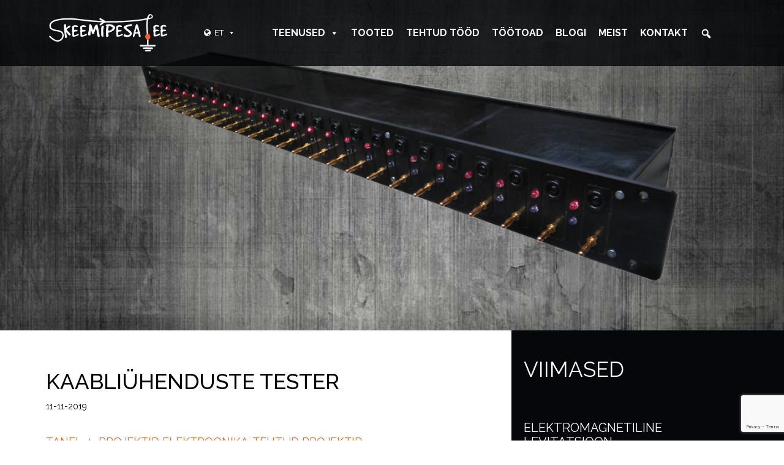

--- FILE ---
content_type: text/html; charset=utf-8
request_url: https://www.google.com/recaptcha/api2/anchor?ar=1&k=6Lfa8cAUAAAAALMZMfRAoVMTf-V3rZGj3p223Lvx&co=aHR0cHM6Ly93d3cuc2tlZW1pcGVzYS5lZTo0NDM.&hl=en&v=N67nZn4AqZkNcbeMu4prBgzg&size=invisible&anchor-ms=20000&execute-ms=30000&cb=fqil1i17adkh
body_size: 48623
content:
<!DOCTYPE HTML><html dir="ltr" lang="en"><head><meta http-equiv="Content-Type" content="text/html; charset=UTF-8">
<meta http-equiv="X-UA-Compatible" content="IE=edge">
<title>reCAPTCHA</title>
<style type="text/css">
/* cyrillic-ext */
@font-face {
  font-family: 'Roboto';
  font-style: normal;
  font-weight: 400;
  font-stretch: 100%;
  src: url(//fonts.gstatic.com/s/roboto/v48/KFO7CnqEu92Fr1ME7kSn66aGLdTylUAMa3GUBHMdazTgWw.woff2) format('woff2');
  unicode-range: U+0460-052F, U+1C80-1C8A, U+20B4, U+2DE0-2DFF, U+A640-A69F, U+FE2E-FE2F;
}
/* cyrillic */
@font-face {
  font-family: 'Roboto';
  font-style: normal;
  font-weight: 400;
  font-stretch: 100%;
  src: url(//fonts.gstatic.com/s/roboto/v48/KFO7CnqEu92Fr1ME7kSn66aGLdTylUAMa3iUBHMdazTgWw.woff2) format('woff2');
  unicode-range: U+0301, U+0400-045F, U+0490-0491, U+04B0-04B1, U+2116;
}
/* greek-ext */
@font-face {
  font-family: 'Roboto';
  font-style: normal;
  font-weight: 400;
  font-stretch: 100%;
  src: url(//fonts.gstatic.com/s/roboto/v48/KFO7CnqEu92Fr1ME7kSn66aGLdTylUAMa3CUBHMdazTgWw.woff2) format('woff2');
  unicode-range: U+1F00-1FFF;
}
/* greek */
@font-face {
  font-family: 'Roboto';
  font-style: normal;
  font-weight: 400;
  font-stretch: 100%;
  src: url(//fonts.gstatic.com/s/roboto/v48/KFO7CnqEu92Fr1ME7kSn66aGLdTylUAMa3-UBHMdazTgWw.woff2) format('woff2');
  unicode-range: U+0370-0377, U+037A-037F, U+0384-038A, U+038C, U+038E-03A1, U+03A3-03FF;
}
/* math */
@font-face {
  font-family: 'Roboto';
  font-style: normal;
  font-weight: 400;
  font-stretch: 100%;
  src: url(//fonts.gstatic.com/s/roboto/v48/KFO7CnqEu92Fr1ME7kSn66aGLdTylUAMawCUBHMdazTgWw.woff2) format('woff2');
  unicode-range: U+0302-0303, U+0305, U+0307-0308, U+0310, U+0312, U+0315, U+031A, U+0326-0327, U+032C, U+032F-0330, U+0332-0333, U+0338, U+033A, U+0346, U+034D, U+0391-03A1, U+03A3-03A9, U+03B1-03C9, U+03D1, U+03D5-03D6, U+03F0-03F1, U+03F4-03F5, U+2016-2017, U+2034-2038, U+203C, U+2040, U+2043, U+2047, U+2050, U+2057, U+205F, U+2070-2071, U+2074-208E, U+2090-209C, U+20D0-20DC, U+20E1, U+20E5-20EF, U+2100-2112, U+2114-2115, U+2117-2121, U+2123-214F, U+2190, U+2192, U+2194-21AE, U+21B0-21E5, U+21F1-21F2, U+21F4-2211, U+2213-2214, U+2216-22FF, U+2308-230B, U+2310, U+2319, U+231C-2321, U+2336-237A, U+237C, U+2395, U+239B-23B7, U+23D0, U+23DC-23E1, U+2474-2475, U+25AF, U+25B3, U+25B7, U+25BD, U+25C1, U+25CA, U+25CC, U+25FB, U+266D-266F, U+27C0-27FF, U+2900-2AFF, U+2B0E-2B11, U+2B30-2B4C, U+2BFE, U+3030, U+FF5B, U+FF5D, U+1D400-1D7FF, U+1EE00-1EEFF;
}
/* symbols */
@font-face {
  font-family: 'Roboto';
  font-style: normal;
  font-weight: 400;
  font-stretch: 100%;
  src: url(//fonts.gstatic.com/s/roboto/v48/KFO7CnqEu92Fr1ME7kSn66aGLdTylUAMaxKUBHMdazTgWw.woff2) format('woff2');
  unicode-range: U+0001-000C, U+000E-001F, U+007F-009F, U+20DD-20E0, U+20E2-20E4, U+2150-218F, U+2190, U+2192, U+2194-2199, U+21AF, U+21E6-21F0, U+21F3, U+2218-2219, U+2299, U+22C4-22C6, U+2300-243F, U+2440-244A, U+2460-24FF, U+25A0-27BF, U+2800-28FF, U+2921-2922, U+2981, U+29BF, U+29EB, U+2B00-2BFF, U+4DC0-4DFF, U+FFF9-FFFB, U+10140-1018E, U+10190-1019C, U+101A0, U+101D0-101FD, U+102E0-102FB, U+10E60-10E7E, U+1D2C0-1D2D3, U+1D2E0-1D37F, U+1F000-1F0FF, U+1F100-1F1AD, U+1F1E6-1F1FF, U+1F30D-1F30F, U+1F315, U+1F31C, U+1F31E, U+1F320-1F32C, U+1F336, U+1F378, U+1F37D, U+1F382, U+1F393-1F39F, U+1F3A7-1F3A8, U+1F3AC-1F3AF, U+1F3C2, U+1F3C4-1F3C6, U+1F3CA-1F3CE, U+1F3D4-1F3E0, U+1F3ED, U+1F3F1-1F3F3, U+1F3F5-1F3F7, U+1F408, U+1F415, U+1F41F, U+1F426, U+1F43F, U+1F441-1F442, U+1F444, U+1F446-1F449, U+1F44C-1F44E, U+1F453, U+1F46A, U+1F47D, U+1F4A3, U+1F4B0, U+1F4B3, U+1F4B9, U+1F4BB, U+1F4BF, U+1F4C8-1F4CB, U+1F4D6, U+1F4DA, U+1F4DF, U+1F4E3-1F4E6, U+1F4EA-1F4ED, U+1F4F7, U+1F4F9-1F4FB, U+1F4FD-1F4FE, U+1F503, U+1F507-1F50B, U+1F50D, U+1F512-1F513, U+1F53E-1F54A, U+1F54F-1F5FA, U+1F610, U+1F650-1F67F, U+1F687, U+1F68D, U+1F691, U+1F694, U+1F698, U+1F6AD, U+1F6B2, U+1F6B9-1F6BA, U+1F6BC, U+1F6C6-1F6CF, U+1F6D3-1F6D7, U+1F6E0-1F6EA, U+1F6F0-1F6F3, U+1F6F7-1F6FC, U+1F700-1F7FF, U+1F800-1F80B, U+1F810-1F847, U+1F850-1F859, U+1F860-1F887, U+1F890-1F8AD, U+1F8B0-1F8BB, U+1F8C0-1F8C1, U+1F900-1F90B, U+1F93B, U+1F946, U+1F984, U+1F996, U+1F9E9, U+1FA00-1FA6F, U+1FA70-1FA7C, U+1FA80-1FA89, U+1FA8F-1FAC6, U+1FACE-1FADC, U+1FADF-1FAE9, U+1FAF0-1FAF8, U+1FB00-1FBFF;
}
/* vietnamese */
@font-face {
  font-family: 'Roboto';
  font-style: normal;
  font-weight: 400;
  font-stretch: 100%;
  src: url(//fonts.gstatic.com/s/roboto/v48/KFO7CnqEu92Fr1ME7kSn66aGLdTylUAMa3OUBHMdazTgWw.woff2) format('woff2');
  unicode-range: U+0102-0103, U+0110-0111, U+0128-0129, U+0168-0169, U+01A0-01A1, U+01AF-01B0, U+0300-0301, U+0303-0304, U+0308-0309, U+0323, U+0329, U+1EA0-1EF9, U+20AB;
}
/* latin-ext */
@font-face {
  font-family: 'Roboto';
  font-style: normal;
  font-weight: 400;
  font-stretch: 100%;
  src: url(//fonts.gstatic.com/s/roboto/v48/KFO7CnqEu92Fr1ME7kSn66aGLdTylUAMa3KUBHMdazTgWw.woff2) format('woff2');
  unicode-range: U+0100-02BA, U+02BD-02C5, U+02C7-02CC, U+02CE-02D7, U+02DD-02FF, U+0304, U+0308, U+0329, U+1D00-1DBF, U+1E00-1E9F, U+1EF2-1EFF, U+2020, U+20A0-20AB, U+20AD-20C0, U+2113, U+2C60-2C7F, U+A720-A7FF;
}
/* latin */
@font-face {
  font-family: 'Roboto';
  font-style: normal;
  font-weight: 400;
  font-stretch: 100%;
  src: url(//fonts.gstatic.com/s/roboto/v48/KFO7CnqEu92Fr1ME7kSn66aGLdTylUAMa3yUBHMdazQ.woff2) format('woff2');
  unicode-range: U+0000-00FF, U+0131, U+0152-0153, U+02BB-02BC, U+02C6, U+02DA, U+02DC, U+0304, U+0308, U+0329, U+2000-206F, U+20AC, U+2122, U+2191, U+2193, U+2212, U+2215, U+FEFF, U+FFFD;
}
/* cyrillic-ext */
@font-face {
  font-family: 'Roboto';
  font-style: normal;
  font-weight: 500;
  font-stretch: 100%;
  src: url(//fonts.gstatic.com/s/roboto/v48/KFO7CnqEu92Fr1ME7kSn66aGLdTylUAMa3GUBHMdazTgWw.woff2) format('woff2');
  unicode-range: U+0460-052F, U+1C80-1C8A, U+20B4, U+2DE0-2DFF, U+A640-A69F, U+FE2E-FE2F;
}
/* cyrillic */
@font-face {
  font-family: 'Roboto';
  font-style: normal;
  font-weight: 500;
  font-stretch: 100%;
  src: url(//fonts.gstatic.com/s/roboto/v48/KFO7CnqEu92Fr1ME7kSn66aGLdTylUAMa3iUBHMdazTgWw.woff2) format('woff2');
  unicode-range: U+0301, U+0400-045F, U+0490-0491, U+04B0-04B1, U+2116;
}
/* greek-ext */
@font-face {
  font-family: 'Roboto';
  font-style: normal;
  font-weight: 500;
  font-stretch: 100%;
  src: url(//fonts.gstatic.com/s/roboto/v48/KFO7CnqEu92Fr1ME7kSn66aGLdTylUAMa3CUBHMdazTgWw.woff2) format('woff2');
  unicode-range: U+1F00-1FFF;
}
/* greek */
@font-face {
  font-family: 'Roboto';
  font-style: normal;
  font-weight: 500;
  font-stretch: 100%;
  src: url(//fonts.gstatic.com/s/roboto/v48/KFO7CnqEu92Fr1ME7kSn66aGLdTylUAMa3-UBHMdazTgWw.woff2) format('woff2');
  unicode-range: U+0370-0377, U+037A-037F, U+0384-038A, U+038C, U+038E-03A1, U+03A3-03FF;
}
/* math */
@font-face {
  font-family: 'Roboto';
  font-style: normal;
  font-weight: 500;
  font-stretch: 100%;
  src: url(//fonts.gstatic.com/s/roboto/v48/KFO7CnqEu92Fr1ME7kSn66aGLdTylUAMawCUBHMdazTgWw.woff2) format('woff2');
  unicode-range: U+0302-0303, U+0305, U+0307-0308, U+0310, U+0312, U+0315, U+031A, U+0326-0327, U+032C, U+032F-0330, U+0332-0333, U+0338, U+033A, U+0346, U+034D, U+0391-03A1, U+03A3-03A9, U+03B1-03C9, U+03D1, U+03D5-03D6, U+03F0-03F1, U+03F4-03F5, U+2016-2017, U+2034-2038, U+203C, U+2040, U+2043, U+2047, U+2050, U+2057, U+205F, U+2070-2071, U+2074-208E, U+2090-209C, U+20D0-20DC, U+20E1, U+20E5-20EF, U+2100-2112, U+2114-2115, U+2117-2121, U+2123-214F, U+2190, U+2192, U+2194-21AE, U+21B0-21E5, U+21F1-21F2, U+21F4-2211, U+2213-2214, U+2216-22FF, U+2308-230B, U+2310, U+2319, U+231C-2321, U+2336-237A, U+237C, U+2395, U+239B-23B7, U+23D0, U+23DC-23E1, U+2474-2475, U+25AF, U+25B3, U+25B7, U+25BD, U+25C1, U+25CA, U+25CC, U+25FB, U+266D-266F, U+27C0-27FF, U+2900-2AFF, U+2B0E-2B11, U+2B30-2B4C, U+2BFE, U+3030, U+FF5B, U+FF5D, U+1D400-1D7FF, U+1EE00-1EEFF;
}
/* symbols */
@font-face {
  font-family: 'Roboto';
  font-style: normal;
  font-weight: 500;
  font-stretch: 100%;
  src: url(//fonts.gstatic.com/s/roboto/v48/KFO7CnqEu92Fr1ME7kSn66aGLdTylUAMaxKUBHMdazTgWw.woff2) format('woff2');
  unicode-range: U+0001-000C, U+000E-001F, U+007F-009F, U+20DD-20E0, U+20E2-20E4, U+2150-218F, U+2190, U+2192, U+2194-2199, U+21AF, U+21E6-21F0, U+21F3, U+2218-2219, U+2299, U+22C4-22C6, U+2300-243F, U+2440-244A, U+2460-24FF, U+25A0-27BF, U+2800-28FF, U+2921-2922, U+2981, U+29BF, U+29EB, U+2B00-2BFF, U+4DC0-4DFF, U+FFF9-FFFB, U+10140-1018E, U+10190-1019C, U+101A0, U+101D0-101FD, U+102E0-102FB, U+10E60-10E7E, U+1D2C0-1D2D3, U+1D2E0-1D37F, U+1F000-1F0FF, U+1F100-1F1AD, U+1F1E6-1F1FF, U+1F30D-1F30F, U+1F315, U+1F31C, U+1F31E, U+1F320-1F32C, U+1F336, U+1F378, U+1F37D, U+1F382, U+1F393-1F39F, U+1F3A7-1F3A8, U+1F3AC-1F3AF, U+1F3C2, U+1F3C4-1F3C6, U+1F3CA-1F3CE, U+1F3D4-1F3E0, U+1F3ED, U+1F3F1-1F3F3, U+1F3F5-1F3F7, U+1F408, U+1F415, U+1F41F, U+1F426, U+1F43F, U+1F441-1F442, U+1F444, U+1F446-1F449, U+1F44C-1F44E, U+1F453, U+1F46A, U+1F47D, U+1F4A3, U+1F4B0, U+1F4B3, U+1F4B9, U+1F4BB, U+1F4BF, U+1F4C8-1F4CB, U+1F4D6, U+1F4DA, U+1F4DF, U+1F4E3-1F4E6, U+1F4EA-1F4ED, U+1F4F7, U+1F4F9-1F4FB, U+1F4FD-1F4FE, U+1F503, U+1F507-1F50B, U+1F50D, U+1F512-1F513, U+1F53E-1F54A, U+1F54F-1F5FA, U+1F610, U+1F650-1F67F, U+1F687, U+1F68D, U+1F691, U+1F694, U+1F698, U+1F6AD, U+1F6B2, U+1F6B9-1F6BA, U+1F6BC, U+1F6C6-1F6CF, U+1F6D3-1F6D7, U+1F6E0-1F6EA, U+1F6F0-1F6F3, U+1F6F7-1F6FC, U+1F700-1F7FF, U+1F800-1F80B, U+1F810-1F847, U+1F850-1F859, U+1F860-1F887, U+1F890-1F8AD, U+1F8B0-1F8BB, U+1F8C0-1F8C1, U+1F900-1F90B, U+1F93B, U+1F946, U+1F984, U+1F996, U+1F9E9, U+1FA00-1FA6F, U+1FA70-1FA7C, U+1FA80-1FA89, U+1FA8F-1FAC6, U+1FACE-1FADC, U+1FADF-1FAE9, U+1FAF0-1FAF8, U+1FB00-1FBFF;
}
/* vietnamese */
@font-face {
  font-family: 'Roboto';
  font-style: normal;
  font-weight: 500;
  font-stretch: 100%;
  src: url(//fonts.gstatic.com/s/roboto/v48/KFO7CnqEu92Fr1ME7kSn66aGLdTylUAMa3OUBHMdazTgWw.woff2) format('woff2');
  unicode-range: U+0102-0103, U+0110-0111, U+0128-0129, U+0168-0169, U+01A0-01A1, U+01AF-01B0, U+0300-0301, U+0303-0304, U+0308-0309, U+0323, U+0329, U+1EA0-1EF9, U+20AB;
}
/* latin-ext */
@font-face {
  font-family: 'Roboto';
  font-style: normal;
  font-weight: 500;
  font-stretch: 100%;
  src: url(//fonts.gstatic.com/s/roboto/v48/KFO7CnqEu92Fr1ME7kSn66aGLdTylUAMa3KUBHMdazTgWw.woff2) format('woff2');
  unicode-range: U+0100-02BA, U+02BD-02C5, U+02C7-02CC, U+02CE-02D7, U+02DD-02FF, U+0304, U+0308, U+0329, U+1D00-1DBF, U+1E00-1E9F, U+1EF2-1EFF, U+2020, U+20A0-20AB, U+20AD-20C0, U+2113, U+2C60-2C7F, U+A720-A7FF;
}
/* latin */
@font-face {
  font-family: 'Roboto';
  font-style: normal;
  font-weight: 500;
  font-stretch: 100%;
  src: url(//fonts.gstatic.com/s/roboto/v48/KFO7CnqEu92Fr1ME7kSn66aGLdTylUAMa3yUBHMdazQ.woff2) format('woff2');
  unicode-range: U+0000-00FF, U+0131, U+0152-0153, U+02BB-02BC, U+02C6, U+02DA, U+02DC, U+0304, U+0308, U+0329, U+2000-206F, U+20AC, U+2122, U+2191, U+2193, U+2212, U+2215, U+FEFF, U+FFFD;
}
/* cyrillic-ext */
@font-face {
  font-family: 'Roboto';
  font-style: normal;
  font-weight: 900;
  font-stretch: 100%;
  src: url(//fonts.gstatic.com/s/roboto/v48/KFO7CnqEu92Fr1ME7kSn66aGLdTylUAMa3GUBHMdazTgWw.woff2) format('woff2');
  unicode-range: U+0460-052F, U+1C80-1C8A, U+20B4, U+2DE0-2DFF, U+A640-A69F, U+FE2E-FE2F;
}
/* cyrillic */
@font-face {
  font-family: 'Roboto';
  font-style: normal;
  font-weight: 900;
  font-stretch: 100%;
  src: url(//fonts.gstatic.com/s/roboto/v48/KFO7CnqEu92Fr1ME7kSn66aGLdTylUAMa3iUBHMdazTgWw.woff2) format('woff2');
  unicode-range: U+0301, U+0400-045F, U+0490-0491, U+04B0-04B1, U+2116;
}
/* greek-ext */
@font-face {
  font-family: 'Roboto';
  font-style: normal;
  font-weight: 900;
  font-stretch: 100%;
  src: url(//fonts.gstatic.com/s/roboto/v48/KFO7CnqEu92Fr1ME7kSn66aGLdTylUAMa3CUBHMdazTgWw.woff2) format('woff2');
  unicode-range: U+1F00-1FFF;
}
/* greek */
@font-face {
  font-family: 'Roboto';
  font-style: normal;
  font-weight: 900;
  font-stretch: 100%;
  src: url(//fonts.gstatic.com/s/roboto/v48/KFO7CnqEu92Fr1ME7kSn66aGLdTylUAMa3-UBHMdazTgWw.woff2) format('woff2');
  unicode-range: U+0370-0377, U+037A-037F, U+0384-038A, U+038C, U+038E-03A1, U+03A3-03FF;
}
/* math */
@font-face {
  font-family: 'Roboto';
  font-style: normal;
  font-weight: 900;
  font-stretch: 100%;
  src: url(//fonts.gstatic.com/s/roboto/v48/KFO7CnqEu92Fr1ME7kSn66aGLdTylUAMawCUBHMdazTgWw.woff2) format('woff2');
  unicode-range: U+0302-0303, U+0305, U+0307-0308, U+0310, U+0312, U+0315, U+031A, U+0326-0327, U+032C, U+032F-0330, U+0332-0333, U+0338, U+033A, U+0346, U+034D, U+0391-03A1, U+03A3-03A9, U+03B1-03C9, U+03D1, U+03D5-03D6, U+03F0-03F1, U+03F4-03F5, U+2016-2017, U+2034-2038, U+203C, U+2040, U+2043, U+2047, U+2050, U+2057, U+205F, U+2070-2071, U+2074-208E, U+2090-209C, U+20D0-20DC, U+20E1, U+20E5-20EF, U+2100-2112, U+2114-2115, U+2117-2121, U+2123-214F, U+2190, U+2192, U+2194-21AE, U+21B0-21E5, U+21F1-21F2, U+21F4-2211, U+2213-2214, U+2216-22FF, U+2308-230B, U+2310, U+2319, U+231C-2321, U+2336-237A, U+237C, U+2395, U+239B-23B7, U+23D0, U+23DC-23E1, U+2474-2475, U+25AF, U+25B3, U+25B7, U+25BD, U+25C1, U+25CA, U+25CC, U+25FB, U+266D-266F, U+27C0-27FF, U+2900-2AFF, U+2B0E-2B11, U+2B30-2B4C, U+2BFE, U+3030, U+FF5B, U+FF5D, U+1D400-1D7FF, U+1EE00-1EEFF;
}
/* symbols */
@font-face {
  font-family: 'Roboto';
  font-style: normal;
  font-weight: 900;
  font-stretch: 100%;
  src: url(//fonts.gstatic.com/s/roboto/v48/KFO7CnqEu92Fr1ME7kSn66aGLdTylUAMaxKUBHMdazTgWw.woff2) format('woff2');
  unicode-range: U+0001-000C, U+000E-001F, U+007F-009F, U+20DD-20E0, U+20E2-20E4, U+2150-218F, U+2190, U+2192, U+2194-2199, U+21AF, U+21E6-21F0, U+21F3, U+2218-2219, U+2299, U+22C4-22C6, U+2300-243F, U+2440-244A, U+2460-24FF, U+25A0-27BF, U+2800-28FF, U+2921-2922, U+2981, U+29BF, U+29EB, U+2B00-2BFF, U+4DC0-4DFF, U+FFF9-FFFB, U+10140-1018E, U+10190-1019C, U+101A0, U+101D0-101FD, U+102E0-102FB, U+10E60-10E7E, U+1D2C0-1D2D3, U+1D2E0-1D37F, U+1F000-1F0FF, U+1F100-1F1AD, U+1F1E6-1F1FF, U+1F30D-1F30F, U+1F315, U+1F31C, U+1F31E, U+1F320-1F32C, U+1F336, U+1F378, U+1F37D, U+1F382, U+1F393-1F39F, U+1F3A7-1F3A8, U+1F3AC-1F3AF, U+1F3C2, U+1F3C4-1F3C6, U+1F3CA-1F3CE, U+1F3D4-1F3E0, U+1F3ED, U+1F3F1-1F3F3, U+1F3F5-1F3F7, U+1F408, U+1F415, U+1F41F, U+1F426, U+1F43F, U+1F441-1F442, U+1F444, U+1F446-1F449, U+1F44C-1F44E, U+1F453, U+1F46A, U+1F47D, U+1F4A3, U+1F4B0, U+1F4B3, U+1F4B9, U+1F4BB, U+1F4BF, U+1F4C8-1F4CB, U+1F4D6, U+1F4DA, U+1F4DF, U+1F4E3-1F4E6, U+1F4EA-1F4ED, U+1F4F7, U+1F4F9-1F4FB, U+1F4FD-1F4FE, U+1F503, U+1F507-1F50B, U+1F50D, U+1F512-1F513, U+1F53E-1F54A, U+1F54F-1F5FA, U+1F610, U+1F650-1F67F, U+1F687, U+1F68D, U+1F691, U+1F694, U+1F698, U+1F6AD, U+1F6B2, U+1F6B9-1F6BA, U+1F6BC, U+1F6C6-1F6CF, U+1F6D3-1F6D7, U+1F6E0-1F6EA, U+1F6F0-1F6F3, U+1F6F7-1F6FC, U+1F700-1F7FF, U+1F800-1F80B, U+1F810-1F847, U+1F850-1F859, U+1F860-1F887, U+1F890-1F8AD, U+1F8B0-1F8BB, U+1F8C0-1F8C1, U+1F900-1F90B, U+1F93B, U+1F946, U+1F984, U+1F996, U+1F9E9, U+1FA00-1FA6F, U+1FA70-1FA7C, U+1FA80-1FA89, U+1FA8F-1FAC6, U+1FACE-1FADC, U+1FADF-1FAE9, U+1FAF0-1FAF8, U+1FB00-1FBFF;
}
/* vietnamese */
@font-face {
  font-family: 'Roboto';
  font-style: normal;
  font-weight: 900;
  font-stretch: 100%;
  src: url(//fonts.gstatic.com/s/roboto/v48/KFO7CnqEu92Fr1ME7kSn66aGLdTylUAMa3OUBHMdazTgWw.woff2) format('woff2');
  unicode-range: U+0102-0103, U+0110-0111, U+0128-0129, U+0168-0169, U+01A0-01A1, U+01AF-01B0, U+0300-0301, U+0303-0304, U+0308-0309, U+0323, U+0329, U+1EA0-1EF9, U+20AB;
}
/* latin-ext */
@font-face {
  font-family: 'Roboto';
  font-style: normal;
  font-weight: 900;
  font-stretch: 100%;
  src: url(//fonts.gstatic.com/s/roboto/v48/KFO7CnqEu92Fr1ME7kSn66aGLdTylUAMa3KUBHMdazTgWw.woff2) format('woff2');
  unicode-range: U+0100-02BA, U+02BD-02C5, U+02C7-02CC, U+02CE-02D7, U+02DD-02FF, U+0304, U+0308, U+0329, U+1D00-1DBF, U+1E00-1E9F, U+1EF2-1EFF, U+2020, U+20A0-20AB, U+20AD-20C0, U+2113, U+2C60-2C7F, U+A720-A7FF;
}
/* latin */
@font-face {
  font-family: 'Roboto';
  font-style: normal;
  font-weight: 900;
  font-stretch: 100%;
  src: url(//fonts.gstatic.com/s/roboto/v48/KFO7CnqEu92Fr1ME7kSn66aGLdTylUAMa3yUBHMdazQ.woff2) format('woff2');
  unicode-range: U+0000-00FF, U+0131, U+0152-0153, U+02BB-02BC, U+02C6, U+02DA, U+02DC, U+0304, U+0308, U+0329, U+2000-206F, U+20AC, U+2122, U+2191, U+2193, U+2212, U+2215, U+FEFF, U+FFFD;
}

</style>
<link rel="stylesheet" type="text/css" href="https://www.gstatic.com/recaptcha/releases/N67nZn4AqZkNcbeMu4prBgzg/styles__ltr.css">
<script nonce="tGC1IdbBHXDN3fTthVGq8Q" type="text/javascript">window['__recaptcha_api'] = 'https://www.google.com/recaptcha/api2/';</script>
<script type="text/javascript" src="https://www.gstatic.com/recaptcha/releases/N67nZn4AqZkNcbeMu4prBgzg/recaptcha__en.js" nonce="tGC1IdbBHXDN3fTthVGq8Q">
      
    </script></head>
<body><div id="rc-anchor-alert" class="rc-anchor-alert"></div>
<input type="hidden" id="recaptcha-token" value="[base64]">
<script type="text/javascript" nonce="tGC1IdbBHXDN3fTthVGq8Q">
      recaptcha.anchor.Main.init("[\x22ainput\x22,[\x22bgdata\x22,\x22\x22,\[base64]/[base64]/MjU1Ong/[base64]/[base64]/[base64]/[base64]/[base64]/[base64]/[base64]/[base64]/[base64]/[base64]/[base64]/[base64]/[base64]/[base64]/[base64]\\u003d\x22,\[base64]\\u003d\x22,\x22w4pPdMKvwrFJTsK4a0Jhw6AlwqXCt8OSwpZawp4+w6gNZHrCtMK+worCk8OKwpA/KMOew5LDjHwowq/DpsOmwpPDikgaB8KcwooCKC9JBcO5w7vDjsKGwo1QViJIw4sFw4XCuBHCnRFcb8Ozw6PCmyLCjsKbXMOOfcO9wrNmwq5vES8ew5DCuVHCrMOQD8OFw7Vww75ZCcOCwpxuwqTDmgFcLhY3VHZIw7F/YsK+w6pRw6nDrsOKw5AJw5TDm3TClsKOwrvDmyTDmBIXw6skIUHDsUxzw4PDtkPCpBHCqMOPworCh8KMAMK8wohVwpYVZ2V7f2Naw4F6w6PDilfDgsObwpbCsMKIworDiMKVRn1CGxsgNUhJA33DlMK3wpcRw41lLsKna8O7w6PCr8OwIMOHwq/CgXoeBcOIAFXCkVAEw4LDuwjCvWctQsOIw6ESw7/ChF19Oz/[base64]/[base64]/BR7CvcKSc3XDqh/[base64]/w44dw4JOw4w7PsK0w71Rw41vBAzDpQ7Cu8Kfw4E9w44Dw4PCn8KvKMK/[base64]/CnhFLH8KlwoHCnF9bwqnDkAlswpLCgFHCosKQfWgewrzCi8Kjw7/Du2jCl8OPFsOsSQJYMmd1RcOKwo7DomYFYDfDusO0wqjCssKeWcKsw5RlRwPCm8OnZwo0wpHCqMK/wp54w7tYw7XCsMOPZ2kDW8OgMMOWw7nCpsO8SsKUw6EOH8KewprDkwBHWsK7UcOFO8KnNsK/JwDDvsOTSwpxOSQMwr5+LClvd8K7wqR5VDARw58cw63CjgPDq2lMwphoKR/CgcKfwoQdNcOzwrIBwr7DnGPCszRPOFnClsKQPsOUIEHDq3PDpg0Yw6/ClHs5H8KmwqlJegnDtcObwq/DqMOIw4vChMOXEcOdCcKHZ8KjXMO6woJsWMKyWRkuworDtGzDnsKsQ8O6w5gdVsOUd8K+w5Zxw5sBwqjCsMK/cSbDixbCtTtUw7PDhV/CnsOXU8Oqwo1ARMKGDzVPw7wSYMO6Kz4aHXpFwqzCqMKdw5nDmDoCU8KDwrRvIkrDlxZDB8OKNMKmw4xZw6QcwrJZwoLDjMOIEsKzbcOlwqvDk0bDmHIbwoDCocKkK8OeSsO1d8KhTcOGCMKhQMOWCTRbVcOJIxw7DFxswopCb8KGw7XCk8O/w4HClk7Du2/Dg8OLb8ObaE9Sw5QaNy4pGMKuwqRWFcOyw7DDrsOpKER4XcKfwrTCvBJiwovCgx7Dpycmw7ZxLXg2w6HDvTZaem3CrW1Uw6zCqyLDk3sLw5FnGsOMw5/DgB/DisKgw7wGwq3DtxJHwpdRZMODf8ONYMKpWn7DlBgBEXIhQsODBg5pw67DhU3Ch8Kjw6LCksOEUAMMwohewr5XJU8tw4vCmGnCjcKMM1zCng/[base64]/[base64]/wrxqwqsKw4Z5w7twIADCkCPCs8KBwq0mw45Kw6LCnEIzw6jCpQ/[base64]/CmVDCv0gCNsOEfsOzclPCiFfCuifDlVTDvsOSWcOkwq/Cs8OjwqNWPhzDn8KBFsOTwrbDoMKUAsKJFgpfSRPDgsO/AMKsHxIfwq97w7nDlmkWwo/CkMOtw64Qw6B3CW05GFx8woVyw4rCk1AdeMKbw4nCjSwhIiXDnAJMC8KoS8Oycx3DqcOGwp8eAcKIOyNzw4E4wpXDu8OzEX3Dr2/DhcOJPUYWw6LCocKDw4zCncOOw6DCrUcQwprCqTjCk8OpNHl1QwpOwq7DjcOww4TCq8Ktw5U5Xz9ncWskwp3DkWnCt1bCqMOSw77DtMKId1LDsmjCnsOKw6LDrcKswrI9VxHChhVROCfCrcO5NjjCgBLCo8OTwq7Csms9cXJOw4zDt1/CvhUUNV1/wofDu0heCmNhN8OeZMO3PVjDo8KqFsK4w41jPjd6wqjCjsKGOcKzVXkCFsOgwrHClSjCuAkIwp7DtMO+wr/[base64]/LFHDnsO/[base64]/DnEdyG8OhFzd1w6ljw4E5w7rCvkoaMMK4w4QXwpvDocOVw6PCkDMdB0zDl8K0w5F/w6fDjxU6QcKlO8Oew4NRw6BbaijCvcK6worDmzoYw73ChFhqw7DDo0N7wr3Dg0gKwrohLm/Cqm7Dn8OEwq/Cs8KbwrFcw57ChMKAcXrDuMKIKMKYwpd7wpQww4LClEUpwr8ZwrrDji9VwrLDg8O8wqRZbnDDtTohw4XCk3/Dv1HCnsOzPsKzXsKmw4jCv8Kqw43CssKhIsOQwrXCs8K/w49Dw7RATixgSWUWQ8OJVgnDlsKhOMKIw5R5KS9WwpIUKMOiAMKvS8OBw7cUwr9dNsOswpFlHMKmw7sIw58vZcKqVsOCIMOuFSJQwonCtGbDhMK3wq/Do8KgV8K3CEYtB3UURFl2wpMUQ2bCi8Kpw4gWDx8sw44AGGXCkMOqw5PCm2vDvMOgZ8OTFMKawpIscMOESxQvaEx5CDDDhlXDjcKvf8KHw5LCsMKgYRzCoMKhHzTDsMKLdC4gGMOpXcO/wr/DmxXDgcKow4XDosOgwo/[base64]/DnVFWw4/CpcOjF8K0wqwGfMK2wpRkw54ywoTDi8OgwpIxKsO1wrzCj8KMw5tywr3CrcOGw4PDlG/[base64]/DqcKVdTZYwpFkw5YxwoHDsgPDmDfCisObwq7DqcKrKydoQMKdwpPDjwTDlSAeJ8O4O8OBwogNV8O5wpbDjMKQwrDDi8OHKCFmUybDjVzCksOWwprCixFJw73Cj8OCGnLCgcKQeMOpOMOdw7rDui/Ctixgam/CmDMUwo7Cv3JgfcK1FMKqbl7DoWXCjEM+WcOgAsOMwr3CmV4Bw7HCncKWw6F5CSnDp1ozBWfDqEkjw5PDpiXCmGDCi3Rkwrx0w7PCjV8MY0JOacKEBEIVesOOwoAFwpM/w6kpw4E2bhzCmQR9JcOMacK/w4jCmMOzw6nCl2c9fcOww5M0eMOLCWAVa1Fow5wUw4lnwqnDlMOyIMOmw7jDtcOEbCUEKmzDrsKuwqoEw7c6wrPDuzfCmcK/wqZ0wqfDoSTCisOMSxsSOGTDnsOqUwgsw7bDoSzCqMOKw6cuHVMnwogbLcK/AMOUw40JwosYRcK/w7fCkMOJHsK9woV1RD/DrSoZOsKmeB3DpEglwofDlVMIw6FGGsKXYhjCniXDrcOlR3jCnw8tw4dRdcK7CMKyU2ImSw/CgUnDg8KRT17DmVjDqXcGLcO1w5dBwpDCkcK/Ew5fEDEKJ8ORwo3DsMOZw4TCt3ZywrsyZHfCq8KRFmbDvsKywpULFMKnwrLCnCB9RcKBJAjDhXfCpMOFX2sIwqpQbG7CqTEww5XDsiPDnF0Gw4ZLw5zCs3JSB8K5AMKdwox0woAowpZvwoLDkcKUw7LCvWTDncOxWFPDssOQS8OtaFfDjQ4uwogzPsKDw67DgsOyw7F/wqFZwp4RHD/Dpn/Chj8Mw5DDiMO5asO4FV4zwpEFwpDCpsKrwrbCj8Kmw6XDg8KNwoBrwpc3ADR3w6AsdsKWw7nDuRc7FRwRV8OHwrfDmMOtMEPDsXPCsg1kEcORw6zDlcOYwo7CoFoWwrvCqcOdc8OEwq0cOx7ClMO5Mwwaw7LCtirDvjlPwopkAGpmRmXDlk/CrsKOKSPDmMK1wp8uZ8KbwoXDn8OnwoHCiMKvwp7DlmTDhnXCpMO/LVXDtsO1CS7CocOfwqzCpz7DnMKDNT3DqMKwYMKbwrnCvwjDiABKw7QFDW/Cn8OFG8KzdcOqb8OOYcK+wrkCcnTCjjTDo8KpFcKOw7bDvwDCuGggw4fCucKKwoLCtcKHFy7Ci8OGw4g+JxHCo8KeJ1hqZX3DusKCVTM6bcKPAMK2KcKBw4TCi8OlZ8OzW8O8wp8CeXvCosOdwrPCjsOaw48mwrTCgxhML8KIMRjChsKxTw9uwpFrwpFWDcO/w5F5w78DwqvCgx/DncKjBsOxwq9HwoM+w77Dpjxzw5bDsnrDhcOYw7ouMC5LwrvCikEBwoAre8K8w7jDq1U4w4PCmsKEIMKuFjTCmivCtVl6wohvwq8oCsOfAjh5wr7DiMOKwp/[base64]/DpnbDrcKcBcOoOsK4c8Kqw705wovDrlPCn8Kuw7Ivw6BZDTMaw6pGPnIow78JwpBJw7kFw53ChsOvcMOZwpXDnMKwLMOkLUN0JMK7DhXDrEnDqzjCmcKsI8OrDMOlwpAZw6/CtmDDusO3w7/Dt8OjYGJEw6gjwq3DksKGw7sBNXA8H8KtXxHDg8OyZw/DpcKZbsOjTlXDlmwTRsKQwqnCnD7DmMKzFG89w5glwoVFwqhCHFsOwrJrw4XDll9fB8OWQ8K4woVYQ0ACAW7Crh8/woDDlEjDrMKob2PDgsOVFcOiw77Dl8OLAMORD8OjGHrCvMODEC9Yw7opRMKUFsKpwoTCnBEUN1zDpzoJw6ArwpsoXisIRMKFZcK/w5kkw751w4ZRQsKzwrR/w7tNWsKzJcKSwos1w7zCsMOqASZjNx/CvMOZwoPDmMOIwpDChcKGw6NPeH/[base64]/YG/DtsKGwoFZw6EUbXfDjSsawrHDrsKkw6/Cv8K6wrhgWXskN0MmSgfCuMO2aRx9w5LCvBjCh3plwqgRwr4jwoPDlcOYwp8Ew7DCssKWwqjDmDDDh2PDqTZ/w7NjPU/Co8OPw4rDs8OFw6rChsK7UcK/bcOQw6fClGrCusKbwpVlwo7CplMLwoPDhsKXNQMtwqXCiQfDszjCucOzw7vCoGUlwqpvwqDCjcOxAMKPZcO/anpPH34xSsK2wqoWw48DRm46TcOqMTssFRzDvxMtUsOABjsMIMKqA1vCny3ChFsfwpdOwonChcOzw41UwrfCsz0VGCRmworCscOzw6fCpl/Do3rDjcOkwrUbwrnCgixhw7vCqV7DksO5woHDtU5fwrgRw5okw4PDgGLCqXDDlUjCt8KBFRrCtMKDw5zCqnMRwr4WfsK3wpxZDMKMesO3wr7CvMOGE3LDsMKTw5wRw4NGw7rDkScabFHDj8Oww43CkjxtQ8OswozCiMKbf2zDvcOpw7t2WcO8w4ISGcK2w5IRI8KzVz/[base64]/[base64]/DqwVLw7XCmMK9NsKTZMOFwrLDrU1SwqLCjjLDm8O6wrHCuMK9AsKcOQQqw57CuUpXwoAOwpZJKUxJV2HDqMONwoJObxR2w73CgCHDuTDCizQzMg9mAgBfw5F1wpTClsOOwpDCj8OpQMO4w5krwqgAwr4vwozDjcOcw47CosK+K8KMPyU/DVdVS8O5w6ZPw6AcwpIZwrnCgRI8bEZcc8OYGsKJCA/CmcOUQT1Kwo/DpsKUwpzCtnHChlnCrsOzw4jCocKDw5RswovClcO9wonClSNra8KWw7PDosKJw6QGXsO5w6XCt8OWwqMZLsOGQX/[base64]/DuyBDEMKlTBNywp4zw4/DnMKdKsKnwpLCrMKOw7xgw65bOMKcdlzDs8OAbMOcw5vDghzCiMO6wqZgB8OxCWvCn8OuJUVPEsOqw7/ChAPDnsO6REE6woDDv2nCqMO2w7zDq8OsTzHDicK0w6DCgl7Ckmcow5jDmsKSwqIAw7MVwpfCoMK/[base64]/DkMKXO8O7ciQfwqXDvzoywofCqw7DncOFw4c9D0HCuMKmQMKPSsOBUMKJOS1Pw5AFw7rCtiXDpcO/[base64]/ChnfDpSjDk8KDw4ALw6QuwqEnTsOqwrAIwoVLPRXDlsKjwpPCk8K9wpLCisOBw7bDnC7CrsO2w5IJw4Qcw4jDunTCtA/Dly4hUcOYw7c0w7XDiC3CvnXCtSx2Dh3DqFTDtUsHw4gmZn/CrsO5w5PCqMOmwrVBKcOMCcOkBsOzR8OswqEYw4QtJcKIw7Rewq/CrWQeMMKeV8OcP8O2Cj/CksKiaQDCtsKnwpnCtFTCvC0DUsOtw5DCsXMEfixPwrrDscOwwp8owpsiwqrCjmAAw5HDj8OvwoUCAm/Dm8KUO0FdE2XDqMKlwo8Dw4hwGcKTCGXCgUIze8Kkw6TDl2R7JR83w6nCi093woU2woDCumnDlAdqOMKDXFfCg8KvwoQIWCPDpBvDtDVWwpHDuMKWUcOrw5B5w6jCqsKtBHgMGsODw47ClsK0c8OZRwjDkg8Zf8KAw43CumFHw7wCwqgHf2/DkcODCgPCvgZ0QcOsw4ZERkzCtgfDisKkw4nClD7Cs8Ktw6d1wqPDnytSBnNKBlVxw4Ycw6nCnz3DjwTDrBNfw7FiDVoEJ0TDosO3OMO6w6sxCSB2ew3DkcKOQ11BYkIvJsOxfcKXaQYqXCrCgsOcSMKvGFhhfiR1RAsawrDCiCl/XcOrwozCsCnChFV/w48bwqYbHEwyw4PCjEfCi2nDp8Kjw49iw5oWcMOzw6Q2w7vCncOwPEvDtsOtUMOjGcKfw7bDucODw5DCnSXDgT4JEzfCvCM+Lz/[base64]/CrsK1N8K0TEVITMOMwoEIRVfCpMOIwr/Cim3DusO/w7XCrMKNaE5vZhHChTHCmMKEQz3Diz/ClAPDt8OIwqpDwodqw4fCkcK6woDCo8KCf2zCqcK3w51fIjM2wot7F8O7LMOVEMKFwox1wq7DmMOAw7pVfsKMwpzDnTIJwq7Di8OsesK1wpc6csOJR8K0GcO4QcOow4DDunrCscKsEsK7QhjCuC/DmEoNwqkmw4bDmF7CjVzClMK9fMOdbzHDpcOZK8K6asOUOSjDhMO3wqTDkgJRH8OZPcK/woTDvC7Dk8Ozwr3CicKBAsKDw5rCvcKow4nDnxBMMMKzaMOqLikLZMOAGT3DjRDDoMKoWcK3a8KdwrHCpsKhDzbCusOnwr7CmRFEw6/ClWA0TcODUXwcwpjDmgbDl8KUw5fCnMO5w5AKIMOowr3Cg8KMSMOVwpspw5jDncKUwp7DgMO0Pj9mwpxmWFzDmHLCiGvCkmfDvG/[base64]/w5Buw5/[base64]/JMK/[base64]/DqMOea1XCrMO6CsKGa8OjwoMmw6QNwqjCsEM+KcOPwpZ0TcOWw6DDhcOaJsOvXSbCqcKsNBPDgsOiGMOxw6nDjEXClsOjw7XDoH/CsCjCjW7DrwkJwrU3w5s7ScKlwrgyXit/[base64]/Cmn9xw5VefxBPw6IDw6vCqwQvbR9tw5B7UsO8MsKGwpvCn8KEw7h7w4PChw/DpsOxwrAbOMOuwpl0w6EDEHl/w4Qlb8KGIxjDiMODL8OtfcKxK8OJOcO+QxPCncO5CMO2w5c1IDczw4jCun/DmX7DicOKCBPDjU0Xw71zGsK/wrQPw5NZPsKxPcOKVhsnHVAbw4oEw5TDjgHDrV8Ewr7CksKWSD8XDcKgwpvCjlgkw7EZY8Krw5DClsKIwqzCnGbCindZeBoQQcKYX8K3P8OfLMOXwoJsw6R1w7MJdMKfwpB6DsO/[base64]/CrcK8OyVCSBwWwrwYwrvCrBogw5JgWsO0w5omw70Zw6bCtyxwwrtFwpfDhBR7OsKLesOGEUvClntBVMK7wptIwp7CnSxCwp9Nwp1nc8Kfw7Rnw5fDkMK+wqUDYUTCjVfCtMOTbkvCtMOeA1PCkcOewqUCfGUgPQVXw4k5TcKxMzZxK3I/[base64]/VQDCrnrDq0NnZcOrw4Ajwot2w4IdwotOw4NBX8O9Nh7DpE1iUsK/w4sQUTJywqIAOsKEw75Lw6rDrsK8woBoF8OBwq0jT8KjwozDrsKdwrXDtjRpw4DCrh0UPsKqHMKHfMKiw4hiwrIAw4lkFl7CpcONKGDCg8KyJVRWw5/[base64]/wpp0WyLDqMKwwrRsw5tTPgZZw5JMw53CucKXFy5JDmDDr1/CmsKOwr3DrH0Nw4Ypw7zDoirCgcK1w5zChF5Hw5x6w6cvI8K9wo/DlDbCrWYaOSBowp3CnWfDhyfCgyVPwoPCryjCm2U5w5YLw4nDqUTCnsK7e8KWw4nDlMOrw60JBz5ow5BmNsKrwrzClmHCo8KBw6oXwr3Co8Krw4zCugdbwo7DkxJZFsO/DCxfwpXDiMOlw6PDtTZef8Oke8OEw41Dc8OIMGhMw5EjesOhw4VRw51Aw7LCqUUPw7jDn8Khwo/CmMOsJmQOIsOHPj3Dk0bDmwFCwprCvcKMwqbDuyfDmcK6OBvDj8KDwqvCvMOzbgXCgWLCmFNGwr7DicKkOMKOUMKcw6d1w4rDgMK8wr0JwqLCnsOaw5HDgg/DsxUJacOtw4c4HlzCtsKSw6HCp8OiwozCrXfCo8KCw6vDownCuMKtw43CucOgw7V0BFh5O8Oow6EVwqhpc8ONFQVrBMKHLTXDuMO2MMOSw63CkAvDuwJGW01FwonDqCwfe1zChcK2EBrCjcOww7EqZkPCnhzCjsOgw6g6wr/[base64]/[base64]/DkVzCv8Opb8Klw5nCtXt7wpV8wro/wrnCr8O4w5kGdBTDrB7DqyfCscOSScOYwqcXw7rCocO7CgXCo0HCoG/CtHLCtsK5bMOxWcOiRlHCucO+w5PCm8ONDcKyw7PCqsK6DMKbQ8OgP8OIw5kAU8OcQ8K5w6bDjsKGw6I4wqxGwqAuw6QRw6jDk8KAw5fCjsKfbS02ISJMbUR/woQCw4HCqsOsw67Ct07CrMOrZwo7wotodkolw55XSVLDswLCryEqwqt6w6wvwoZ0w5g8wrvDkQdwR8OUw7HDlwt6wrfCgUXDrcKLY8KUw7jDi8KfwoXClMOAw6PDklLClnBVw7bCm2tYP8OnwoUMw5jCoEzCksO7Q8KCwoXDjcO/[base64]/[base64]/S8ODMEjCkT/CkSPDn1FiIcKnwr7CtGFGFnN7bDJYWnVYw4JXAizDvQ/[base64]/w4TDmm3DmGPDihjCnsO/wqRgwo3Dg8OkwoLCuxowVMOTwqTDpMKTwr4iNm7DjsOnwp4tf8KpwrrCnsO/w4zCsMKuw47DhUvDp8K6wo9kw4pAw60AEcO5A8KUwoNuCMKFw67Co8Ovw6xEQT5ofCLDkWPCgmfDtFHCnnUCYcKaTsOrYMKVJxxLwok3Jj/CrTjCk8OLbMKiw7bCqn1HwrhMEsKAMsKwwqN/SMKpYMKzGRJHw7doeipkfMOUwp/DryLCshd9w67DgsKEQcOlw5vDmgXDv8KrPMOSEz1KPMK4S0VKw7JowqF+w4gvw7E3w4cXRsOYwoIXw47Ds8OqwqYOwqvDsUEWU8KaLMO/OsKwwp3DkFwtVsKEGsKuXVbCtHDDsVPDhXRCTnDCnR07wojDl3DCjFQyWcK3w6TDncOfwrnCgAd4RsO6GTUVw4Jvw5vDsCnCnsKAw5oFw5/DpsONVsOFDcOmasOkVcOzwqoMJMOIGHFjYsKiwrfDvcOmw7/Ch8ODw67CrsO+MX9KGlLCo8O3H0hzVEZnXQl/wovCnMKDLlHClsOkM23DhHxJwpJDw77CqsK/w4pLBsOiwo1RUgbDicKJw4hZAybDq2ZUw7zCm8Kuw7LCsQjCin3DncKlw4ocwrEaPzovwrHDowHCvsOnw7sRw4HCmMOmGsOewoRMw6Zpwp3DrFnDt8OgGl/[base64]/csORcMK5wrLDs8Orw4DDsMKLRlLDmMO6X8K/wrvDlsOKWhrDrVp2wovDjsKBA3fClMOQwqLDskvCtcOYacOOc8O+S8Kgw6HCnsK5F8Okw5Aiw7JkE8Kzw71LwpBLenBOw6Vkw6nDosKLwq9TwpHCvcOXwpRRw4LDrHTDjMOQwprDrmYNQMK/w7bDjQNjw4J4KMOkw7cTH8KDDSp/[base64]/Du3w3wrp9CRrDgkTDh8Oow6cywpdqw7x7NMOawrJPHsKMwpwETBY3w7vCicOnCsKJRWE4wqlOdsKOwqxaEQ9Ew7vDoMOyw74bX2XDgMO5L8ObwpfCvcKiw7zClh3ChsKhPgbCrUvCvkLDqBFQFMKJwrXCphDCv1U/byvDswYZw4fDpcKXC105w4F5wo40wqXDh8Oaw6Yiwr4HwoXDs8KIDMOZXsK9IMKSwrrDucKpwqNhZsOxXlBWw4fCs8KjTlt4N19lYWhQw4DCiE8EQBwibE3DnzrDmhfDqH83w7PCvmgew6PDki7DhsKewqcTVS5gB8OiAR/DscK1wogwODzCj14Vw6/DpMKOWsO1OgrDmDkSw70Dwr4hL8OrKsOpw7/DlsOhwp5yWw51flLDpkTDo2HDicO0w4IrZMO4woDDq1EPYFnCukfCm8K6w4XCohohw4fCoMOLIMOYJm82w4rCrT4kw798E8Oww5/[base64]/aE7DpcO8w6V3w6FXw4bCgMOnwq5hU1NrW8KLw5FEBcOpwqVKwrd7w4QQOMKqRCbClcOaJcOFUsOKOwTCh8OOwprCisOObVVOwoDCrCA0ICTChEjDqTUMw6/DmwvCrQ4yW33CjQNKwqbDmMO7w5HDgnEuw7bDkcKRw63DqyU5A8KBwp1bwoVMOcOvCybCl8KoYsKTPgHCmcKXw4dRw5E9I8KHw7PCjBw2w7jDisOFMzzCkDc7wo1mwq/DpsOVw7QdwqjCtEAgw6snw5k4TG/CisOIG8OOB8OwKsOZesK1IGhfagADTnTCqsOAwo7Cs3xNwohhwoXCpsOYfMKjwo/[base64]/UMKAcHYXwo/DmMKTdsK9dMKmwp1xwrbCvEZDwrAxVQjCv082wpgvGW7Co8OaaTBiRVfDscO9VQTDmGbDhlpbAQdqwqPCpmvDpX0Jwp3Dhx8ywogJwrwwJMOTw51iLlPDpsKGwr5lAR9ubMOIw7XDvnUPbzPDhDvDtcOlwot5wqPCuA/[base64]/DuQ0Nw6YURcK2Y8O2Z1NlJsK8w73Dl8OyPl9jX0wvwpHCiyrCsWDDvsOrZRcRD8KTL8OAwpBGKsOHw6zCujHDrw/CizbCsUxGw4ZcbUZqwrjCl8KwTD7DsMOow4DCk0VfwrAsw6fDqg7CvcKOJcKDwoLDosKbwprCsyDDmsO1wpFCHBTDu8OawobCkhhVw5JvCQDDgjtGacOMwpzDrGcBw69sGnnDgcKPSzlGTXIlw6nCmsOsSx/[base64]/DjTfDpcO3McKLw6rDohDDjMOawonCmUPCvgRBwpAxwrwXPk/DoMKhw6LDv8OebcORGQnCsMO7ZCYaw4QDBBvCiALCg31XCsO4S1zDs2TCkcKhwr/Cv8KHVUYzw6vDscKIw5I1w79uw4fDqk/[base64]/w7fDtsKLwqB+wqzCv8O7wow7w5/DtMOywq0bFsO3ccO9JMOBOXhWL0fCgMOHLsOnw7rCu8KawrbCt30Jw5DCvj1PHmfCm0/ChnjCmsORdRDCqMKpSgkTw5XDjcK3w51cD8Kvw7Qtwp0nwqg3DD0ybMKiw6t6woLChlXDv8K/[base64]/G8OPUSlLwo9sKMKkw5jCp8KUw6wIwrLDi09RwpcBwoN5MBwsNcKvEF3CunHDgcOnw5NSw5Qyw4ICdC9cRcKjMDXDtcKXLcOUelgXQWjDm3Nhw6DDlwIEW8KAw7Rgw6NLw4sYw5BfU2Y/M8OdYsK6w4BUwrQgw6/DhcOtTcKbwpEcdyVVY8KRwqVuCA9nSzE/[base64]/CmFHDq3vDkiXCt8KdXSlZHcO+SMOvw4prw6HCm2rCrMOIw7DCtMO7wo4LYUhhasOVdnrCksOoDRx6w7MbwpfDg8Ohw5PCgcKHwrfCmT9Ww6/[base64]/ClAQuw7/CrcKXM8KGwoQrw75zw5DDhcOTTMOoLUPCksK/w63DlwfChEHDucKxwo1lAMOMeFAfScKyA8KOFMKQDkghQ8Kxwp0qGmvCi8KES8Orw5AHw6wNaXBNw6RLwovCisKHccKPwoUgw7HDvMKhwqrDol0uSMKqw7TDjA7DtsKaw4ERwrUuw4nCucKFwq/[base64]/Dt8KNMMOaw5skOcOYw43CqU0QwqjDtcOeQ8KIwqvCllXDoV9fwpoHw50Swr5kwpcow79tFcKVRMKHw5zDi8OhfcKwAwDCmysTdsOFwpfDnMOHw7BEQcOIMsOSwojDgcKeaXV8w6/Ctm3DpcKGfMOvwqbCoVDCmzdyX8OPOA5xEcOhw5FIw4IawqDCr8OOGDFlw4rCgjPCosKXLjdgw5XCvT7CkcOzw6XDtRjCqUM+EmPDrwYSIMKIwo/CjC/DqcOITgTCq0BUA2EHCsO6QHvCmcO4wpBvwo45w6dNHMKvwrvDtMO2wq7Dn2rCvW8SCsKrPMOrM3HCmMOVfj4ia8OuRWBQBzvClsOTwrHDpCrDu8Kjw5cgw78wwq8mwrYbT2vChMOYPcKrEMO/N8KTQcKhwo4dw41BeQsDUxEAw6fDik3Dom5Bwo/CgcOdQANaFibDs8OEHSJ2H8KCMyfCi8KlGkAjw6lywqnDm8OKFRfDnBnDp8KnwoDCu8KLKBHCn3XDrz/CmMOiP2rDlABbHTPCqnYww6bDoMO3d0rDqxoAw7HCj8KLwqnDnMOmVmBAJQJSVsOcwrsmBsKpQnwjwqE+w5jCg2/DlsOcw4hZXmpGw51Yw6BnwrLDgknCtcOSw54Swo8tw5bDs2R+AErDlHvCv0BDZAMafcO1woVDF8KJwr7CtcK0TsOzw7/CpcOwMTlKGA/[base64]/[base64]/[base64]/DocOewqrChsOMwrw5w6Mtw6lcw7wwwplCwrTDo8Kgw4dfwrJ4R3rCk8Kqwp8YwohKw6cXYMOvSMKPw5zCscOcw6sJLFLCscOJw5HCoX/[base64]/DhjJywpEBccKGAyPCosOLw4Z8fU5jw5Yvw4cTdsKvw5MlM2/DiyMYwqlHwpEQTkkmw6HDqcOsV3LCkSnCqMKuU8KnUcKlCBdNXMKOw6DCncK3wrBGRMKUw7dgABUQfwPDu8KTwqZBw7AGb8Krw7IhUGVZJATCuDZdwo3DmsKxw77Ci3lzw5USTE/CrsKvJXF0wpTCtsKMdHtWdHvCqMOAw7AjwrLDrMKAOWIWw4djD8KwVsOkHTfDpTtMw7AYw4jCusKbF8OkDxEVw43CqHlCw5TDisOYw4/CgUkwaSbCrsK1w7BLU0ZuZMOSHDt2wptqw50vAHbDvMOTXsOiw7lvwrZcwqkewopBwqgGwrTCtVfCkDg7QcKSOF0UXcOWN8OKEQ/CkxYqN0t1YgRxK8KWwp1Mw7tbwp/DkMORccK/OsOYw7LCgcKXXGrCk8Kyw7XCjl08wphbwrnDqMKbM8KqK8ORMQ1Xwp1gU8OHD3ADwrnDhhzDtkFKwrRnAgjDlMKcMGhbGhHDs8OOwoADH8ORw4jCoMO/[base64]/[base64]/CrFHDn1tAwq/DisOoRcK7w73CoUbDm8Ojw6fDq8K4CsKqwrDDozAQw6woB8Kqw4/DoEdnPmvCmSdTwq3CpcKoZMOgw7/DnMKINsKlw7p2WsOsb8KhY8K2GnEewrpmwrJAwrNRwpfDqFxMwq4TEWHCgVkQwoDDnsO5FAMfRCV3Wg/[base64]/wqLDtsKIWmZiwp0UwqAnDsO0w6kUOcKZw6dxbsKTwr0ffMOgwq4OKcKJNcOgKsKnMcOTV8OgHQ7CosK+w4sSwrHDnB/[base64]/CtcOzw5xUw6fCkmLDlWfDnwEYU1E0NsK6AcO3WcOvw6Y+wq8YFwvCtkMow7V9K1vDoMO/wrhNb8Kzw41GPk1Yw4VFw4MnQcO1PhnDjmgUXMO5GRI1VMKmw7Iww4vDg8OAcw3DgQ7DvR7CvcOBHyPCh8Khwr7Cr1fCuMOBwqbDrhtyw4rCq8O4Hz0/woxpw4NcXhHCogFlO8KHw6VRwpnCoz1TwqFjaMOnasKjwpbCj8K/wo7DpFcqw7QMwq3CsMOSw4HDu2zDg8K7DsOwwqjDvDR2fRAnTyTDlMKwwqllwp1Bwq8KGsK7DsKQwpnDuC/CnSo1w5JsSGrCo8KPw7ZaLU4qJcKDwr9LYsKdfRJow5BEwqtHKRvClMO3w6XCv8OdNyILwqPDrcObw4vCvCnDqFPCvFTCgcOowpNRw5wrwrLDjBLDhG8Lwrk4NSXDsMKJYBbCocKkbwXCqcONDcKtDEvCrcOzw4HCvQoxF8KrwpXCpwURw6hXwoTClgprw4w/FStQd8K6wrZFwoJnw5JuJQRIw5sYw4dEYEAaFcOGw5LDiUhKw49qfTY8MVfDrsK3wrB2PsKCAcONA8OnfMKEwrXCgRgtw7fCp8OIMsKnw4QQEsOHDwoOOE1Pwr1hwrxdZMO+CF/DjS4gBsOCwonDrsKjw6MdASjCgMO6TU9LH8KnwqfCkMK2w4fDg8OkwqbDvMORwqfDhVBjZMKKwpYyJX8gw4rDtS3DncO0w4bDusOtaMOLwqHCs8KkworCogB8wogQf8OIwokiwq1Ew6vDl8O8GlLCuVXCnglrwpoLCsO+wpTDoMKNIMOOw7vCq8Kzw4BnATPDt8KUwq/ClMO3SVfDiEx0wq/DijZ/w4zCqknDpXwdfQd7eMKOY194ZlLCv0XCsMO/w7DDlcO1DR7DihfDoyM4f3fCrsOCw4oGw6FDwpwqwoxoZkXCuXzDtcKDasOpeMOucjodw4TChVENwp7CmTDDpMKeScKiXV7Cl8O6wrDDksK/w7UBw5bCh8O9wr/[base64]/FkAce8KRbSAPwo1lWMOdwqHCqAt7BX3DrjfCoBpVTMKmwooLJlkZcz/ClMK/[base64]/Dh8OvwrEkw4s1w4giwrbDj8KBQcOlPsO+w6pYw7zClF7Ct8ODCkFvbMOJLcKSaAtKBGvCrMOEfMKSwrkkE8KTw7hFwr1Ww79cYcOTw7nCscKowpdQNMKaO8KvTUvCmMO+wq/DgMOBw6LCuS1uLsKFwpDCji4fw6jDqcOvDcOAw6jDh8O/TF0Uw47DiwFSwpbDlcKWJ384SsKgQwTDn8OOw4nDjQJbb8KfAX7CpsOncx0ubcO7ZklGw63CqUdSw7NFEV7DlMKZwrnDu8O7w4bDt8K9fMOKw6rCgMKSScKOwqHDrMKbw6bDtFgRP8O3wq7DpsOjw6sJPRw/V8O/w4PDuBpQwq5dwqXDr21TwrDDnCbCssKhw7nDt8OvwoXCjMOSR8KRfsKLYMKTw6lIwrZuw6JRw5bCl8OfwpUfesKyWEjCvT/[base64]/DrG4xw6dTRMKjRMKtW8K8w4rDj8KAIB3CmBoYwpIow7s+woJDw7R3DcKcw6fDkypxCMOtHT/DlsKgAiDDsUVuJBPDsCzChk3DsMK5w59AwohWbQHDuBNLwpfCpsKgwrxzfsOqOiDDuzPDmMKiw44fcsOXwrhxR8ONwonCn8K0w6/DnMK+wppew6wNWcKAwrUWw6DClWcaQsOkw7LCo31jwpnCicKGKyNZwr1fwoDCuMK8wpMaIMKsw6lCwqTDssOJAcKfGcO5wooSH0TCqsOTw5YiDQrDgXfCjRkTw4jChkg0wpPCu8OHKMKLLDgdwpjDi8KqIBjDh8K5eFXDjmnDtTzDhAgEesOTNsKxRcOnw4lJwrM/w6fDgsOEw7DCjGnCgcONwqBOw4zDnV7DnXARNQgALDvCnsKjwpgpL8OEwqtOwoMYwpsrUcK7w5LCnMOzTA91OMOVwrVcw5zChXhDNcOOHm/ChMKkaMKtfMOQw49Ow5VHT8OaIsOnFMOKw4fDq8KKw4jCm8K3BjzCkMOywrl9w5/Dk3UDwqRUwpPDggdEwrHCh2JlwqDCo8KLOyB/AcKzw4JpKBfDg1/DnsKbwp0xwo/CpHvDlsKRwponWwdNwr8vw6PCi8Kbd8KKwqzDrMKFw580wonCgsO3wrs6GsK+wrAbw4nDlAszJVoQw7PCj2h7w5jCpsKRFcOkwotuG8OST8OAwpMuwp3DosKmwo7Dhh3DrSPDhiTDui3CqsOacWbDisODw4dBOlbDmB3CqErDqynDoC0AwpjCuMKDYHBcwo89w7/Dl8KUwowIA8K7WcOdw4UCw557WMK5w5HDisO1w4Ife8O1WyfCuTLDjMK6BVLCjip8AMORwrFcw5rCmcKPBw7Cuj8DGcKKNMKQCRkaw5gHEMOOE8O8TsOLwo8uwqN9bMOOw5NDBgRowq9feMKsw4Juw4p1w6zCjWlzD8Oowr8Cw4A7w6fCpMKzwq7Cl8OtccK/[base64]/Cny0hLMKnwqHDr3jDmTBgH8OwWH3CiQvCl8OwO8OiwqPChXYNGsOBAMKLwppfwrHCq37DiSEZw5zCpsKfUMO7QcOfw4ZJw5NMUcOWADEzw5E7Kz/DhsKzwqBRH8O1wpvDnkFFDsOhwpjDlsO+w5fDlHgNUMKVKcKGwpYyJREsw54dwpjDkcKEwrFcdy/CggrDrsK8wpBswp5Gw7rCqigSWMO7ejEww47DpVzCvsOow4dWw6XCrcO8BhxZO8O7wp3Do8OqFsOzw4RIw5YEw4hFD8OIw6HDnsOQw47ChMOlwqYyUsOOG3vClARMwr4ew4p2GMKeBg1XJS7Cn8K5SApVMW1cwq0cw4bCiGPCnWBOwow6d8O/fsO2wpFpZ8ObNkkbwoPChMKPeMOhwonDiEh2JMKww4nCqsOtQAfDmMOpXMOxwrvDt8K2K8KHZMO6wqzCjHtaw4FDwr/DimoadcKPEHVsw67DqHDCvsO3KsKIZsODw6LCjsKKZ8KnwqPDhMO6wo9RS3QLwpnCnMKYw6tWaMKGdMK4w4pKe8KowqRTw6TCt8OMTMOQw7TDpsKuN3/DjkXDmcOTw7/ClcO0Nl52aMKOUMOiwqk/wrkxClo8NzdxwrnCpFTCu8KCQg7DlWXCnUwwanjDujMCFsK5ZcKfMGzCrnPDnMKBwrxnwpcQBD7Do8OiwpcWWSTDuxfCsn4kZ8OPw5nChidrw6HDmsOVGH1qw4PCqsO4WAzCj20Ww4pjdMKLQsK8w4DDnBnDn8KdwqLDocKdwr9pIcOSwp/Dqw42w7TCkMO8bCXDgB5xD3/Ci1LDmsKfw5B6dmXDqkjDlsKewqpAw53Dt1rDowQbwpnCinvCg8OqPRgjPknDhzfDlcOWwrPCq8KvT0bCr3vDqsO/VsOGw6nCnAVAw6EZIcOMQS9rNcOKwo8/wonDoWxedMKpCxYSw6/[base64]/wqUWwq/CgMO3V8KMwq3CnsOsNcOrw53CmsOUwp3CsBDDvnJAwq4XcMKSw4bCvMKTasOjw4HDi8OlegRhw7jCqMOgAsKnYcK6wosATMO7NMKww4pmUcKlXnR9wpzClcOjKDxwEcKHwpHDuTJYTW/DmcOvOsKWYG4NWVvCkcKpBjZ5blwBM8KaQXvDqMK4VsKCGMOGw6PCtcO+cGHDsU5wwqzDlcOhw63DkMO4TVPCqkXDmcODw4EsbhbDl8Orw57Cm8KKJ8Ktw5ghNmXCon1/[base64]/DvRvCssK+fsK0w7XCjBVLw4JBAcOaw6lEAG3CiWdHKcOmwoTDscO1w57CtV8pwogueHbDnTPDqWLCg8OMPwMzw4jCj8OJw5/Do8OGwo3CrcKyXBrCnMKIwoLDh0JRw6bDln/DicKxXsKZwoLDkcKyUx/Dr0XDucK8DMKFwoPCp2Ukw7fCvMOiw6srAcKKLGTClsK8c39Mw4HCmDpIRsOWwr17Z8KZw5lWwpAnw74cwr4EVcKhw7zCmcKWwrTDncO4E0PDqEPDpUHChiV2wq7CtzE7Z8KVw7h3Y8KnFTInHWMSC8O4wrvDssK2w6PCvcKDVMOADWg/NsK2dXUXwrDDpcOSw5rDj8O2w7MBw4BsEMOGwrHDsg/[base64]/Tx3Dv8Oqw49Nw4HDn8KBwqDCi8O0wrLCn8O4wrfCucKhCsOXccKTwrrCmj1QwqHCg28eVcOdIC8TP8ODwpBzwrpEw4/DvMOjFFREw6wnRsOWw69Xw4DCgA\\u003d\\u003d\x22],null,[\x22conf\x22,null,\x226Lfa8cAUAAAAALMZMfRAoVMTf-V3rZGj3p223Lvx\x22,0,null,null,null,1,[21,125,63,73,95,87,41,43,42,83,102,105,109,121],[7059694,678],0,null,null,null,null,0,null,0,null,700,1,null,0,\[base64]/76lBhnEnQkZnOKMAhnM8xEZ\x22,0,0,null,null,1,null,0,0,null,null,null,0],\x22https://www.skeemipesa.ee:443\x22,null,[3,1,1],null,null,null,1,3600,[\x22https://www.google.com/intl/en/policies/privacy/\x22,\x22https://www.google.com/intl/en/policies/terms/\x22],\x22ckM0dAyy+1s2LL1G3zNUMWMzbu6fBepXzYhLHovq3RI\\u003d\x22,1,0,null,1,1769476904609,0,0,[231,183,200,202,57],null,[109,108,13,42],\x22RC-L6rV2PZ2TT96uQ\x22,null,null,null,null,null,\x220dAFcWeA6b8FxKcEvbxLedIpb8EO4pbmbN_4aqwCwl7qWkt2namdnmbSBENv6xB77H-gOT0GNsndQO2FwcJuzyfyCDw1pRpWfxUw\x22,1769559704500]");
    </script></body></html>

--- FILE ---
content_type: image/svg+xml
request_url: https://www.skeemipesa.ee/wp-content/uploads/2018/08/logo.svg
body_size: 11853
content:
<?xml version="1.0" encoding="iso-8859-1"?>
<!-- Generator: Adobe Illustrator 19.0.0, SVG Export Plug-In . SVG Version: 6.00 Build 0)  -->
<svg version="1.1" id="Isolation_Mode" xmlns="http://www.w3.org/2000/svg" xmlns:xlink="http://www.w3.org/1999/xlink" x="0px"
	 y="0px" viewBox="0 0 841.89 273.773" style="enable-background:new 0 0 841.89 273.773;" xml:space="preserve">
<g>
	<g>
		<path style="fill:#FFFFFF;" d="M106.943,77.794c0-3.295,4.725-6.442,8.733-6.589c11.885-0.424,3.869,15.894,7.158,23.198
			c1.293,2.723,5.298-0.713,6.734-2c5.298-3.296,8.589-9.314,13.886-11.315c3.869-1.289,10.601,3.438,9.165,6.727
			c-5.87,9.881-18.468,12.456-26.487,19.768c-2.005,2.004,5.584,9.878,7.589,13.312c7.301,7.878,18.472,15.745,20.905,25.769
			c0.858,3.158-7.878,7.738-12.603,3.869c-5.869-4.725-14.176-17.464-18.76-22.762c-1.425,7.305,2.007,21.761,3.864,29.062
			c0.72,2.582,0.72,7.305-0.569,9.167c-2.004,4.009-6.009,5.017-10.025,3.005c-1.289-0.573-3.289-2.577-3.289-4.578
			c0-9.881-2.293-26.349-3.581-36.232C107.377,111.017,106.943,94.404,106.943,77.794z"/>
	</g>
	<g>
		<path style="fill:#FFFFFF;" d="M166.179,88.389c8.014-11.738,27.065-13.174,38.948-3.864c2.578,2.007,0,6.589-4.583,7.298
			c-6.01,0.72-12.026-4.008-17.904-1.43c-7.298,3.298-1.287,13.894-4.005,20.482c8.594,4.725,21.189-3.869,25.773,7.305
			c-5.296,9.305-18.321,2.147-23.768,8.014c-4.438,4.726-2.005,14.459-1.289,22.337c10.594,2.002,19.761-5.157,29.787-7.878
			c0.569-0.712,1.858,0.72,2.569,1.291c1.291,4.719-0.711,8.589-4.58,10.025c-10.592,3.724-19.899,9.158-31.073,8.589
			c-3.292-0.72-8.017,0.569-8.587-2.72c-3.3-10.594,0.709-21.199-2.01-31.644c-0.569-2.147-4.003-4.725-2-7.303
			c0-0.711,1.286-1.291,2-2.002c1.289-2.725,0.722-6.014,0.722-8.594C166.179,101.708,162.31,93.834,166.179,88.389z"/>
	</g>
	<g>
		<path style="fill:#FFFFFF;" d="M223.549,88.389c8.017-11.738,27.062-13.174,38.952-3.864c2.571,2.007,0,6.589-4.587,7.298
			c-6.014,0.72-12.024-4.008-17.897-1.43c-7.301,3.298-1.293,13.894-4.011,20.482c8.592,4.725,21.199-3.869,25.775,7.305
			c-5.296,9.305-18.33,2.147-23.766,8.014c-4.442,4.726-2.009,14.459-1.294,22.337c10.597,2.002,19.764-5.157,29.787-7.878
			c0.575-0.712,1.864,0.72,2.58,1.291c1.284,4.719-0.716,8.589-4.585,10.025c-10.599,3.724-19.904,9.158-31.074,8.589
			c-3.291-0.72-8.016,0.569-8.59-2.72c-3.294-10.594,0.72-21.199-2.005-31.644c-0.575-2.147-4.011-4.725-2-7.303
			c0-0.711,1.278-1.291,2-2.002c1.291-2.725,0.716-6.014,0.716-8.594C223.549,101.708,219.68,93.834,223.549,88.389z"/>
	</g>
	<g>
		<path style="fill:#FFFFFF;" d="M348.224,162.851c-9.736-19.476-5.586-41.813-13.893-61.289
			c-5.581,9.025-7.013,19.476-11.883,29.212c-0.713,1.436,0.716,3.439,0,4.872c-2.151,4.149-7.013,7.729-11.888,5.583
			c-2.716-0.72-5.581-3.436-5.581-6.299c-0.716-6.302-2.148-14.463-6.302-16.038c-3.436-1.291-0.716,6.3-2,9.736
			c-2.152,5.586,0,12.601-0.716,18.183c-0.72,5.586-12.033,7.022-15.324,3.438c-7.725-8.162,0.569-21.621,2.005-32.648
			c2.005-14.029,2.288-27.923,4.297-41.956c0.709-5.582,10.447-5.582,12.457-2.005c7.728,10.458,8.447,23.63,12.604,36.234
			c0.711,0.714,2.145,2.714,2.715,2.147c9.169-13.315,9.879-41.238,30.07-36.376c9.02,25.918,8.162,53.841,16.756,80.191
			c1.146,3.581-2.865,6.3-6.301,7.016C352.088,163.424,348.939,163.57,348.224,162.851z"/>
	</g>
	<g>
		<path style="fill:#FFFFFF;" d="M410.94,87.099c-1.577-0.711-3.867-0.711-5.446-1.567c-3.289-3.153-0.856-9.314,1.579-10.316
			c22.19-8.588,47.539-3.153,63.43,15.031c3.151,27.071-28.64,35.801-48.395,42.959c-0.863,7.876,3.148,15.034,1.574,22.199
			c-1.574,4.719-7.162,8.733-13.462,7.158c-1.572-0.856-2.433-2.438-3.148-3.294c-2.435-19.041-1.579-37.23,0-55.413
			C407.506,98.271,407.787,91.97,410.94,87.099z M423.682,116.458c11.167,3.869,27.782-7.16,30.929-19.761
			c-9.446-7.16-20.618-15.034-32.503-11.885c-0.863,0,3.148,2.287,3.148,4.725c0,4.009-2.431,7.16-2.431,11.027
			C422.825,106.287,418.958,114.88,423.682,116.458z"/>
	</g>
	<g>
		<path style="fill:#FFFFFF;" d="M480.064,88.389c8.017-11.738,27.067-13.174,38.952-3.864c2.578,2.007,0,6.589-4.58,7.298
			c-6.012,0.72-12.028-4.008-17.904-1.43c-7.301,3.298-1.278,13.894-4.007,20.482c8.594,4.725,21.199-3.869,25.771,7.305
			c-5.296,9.305-18.323,2.147-23.766,8.014c-4.44,4.726-2.005,14.459-1.289,22.337c10.603,2.002,19.759-5.157,29.785-7.878
			c0.569-0.712,1.858,0.72,2.582,1.291c1.286,4.719-0.723,8.589-4.59,10.025c-10.592,3.724-19.899,9.158-31.067,8.589
			c-3.294-0.72-8.025,0.569-8.594-2.72c-3.287-10.594,0.716-21.199-2.002-31.644c-0.576-2.147-4.014-4.725-2.009-7.303
			c0-0.711,1.286-1.291,2.009-2.002c1.289-2.725,0.709-6.014,0.709-8.594C480.064,101.708,476.197,93.834,480.064,88.389z"/>
	</g>
	<g>
		<path style="fill:#FFFFFF;" d="M531.868,91.684c12.458-15.605,33.513-15.752,51.549-20.332c3.871-1.002,8.028,1.577,9.314,4.727
			c1.715,3.862-3.012,7.011-6.152,7.731c-11.029,4.005-22.634,2.431-32.804,7.874c-1.568,0.859-3.144,2.295-2.428,3.864
			c11.742,18.044,43.811,24.346,37.513,47.682c-5.443,20.341-35.217,23.775-53.129,15.61c-8.01-3.583-3.144-14.032,3.875-17.188
			c4.007-0.711,4.007,4.734,7.011,5.591c3.154,0.712,6.302,0,9.457,1.576c6.302,3.004,11.738-0.863,17.184-3.153
			c3.148-2.437,3.148-6.297,1.569-9.45c-11.026-14.037-27.347-19.473-38.372-33.647C533.161,98.271,528.724,95.548,531.868,91.684z"
			/>
	</g>
	<g>
		<path style="fill:#FFFFFF;" d="M620.346,73.638c1.293-2,8.171-3.859,9.604-0.709c7.584,16.178,10.302,33.645,14.896,51.694
			c0,1.859,3.137,1.859,4.429,3.857c0.716,1.291,0.716,3.16,0,3.871c-4.429,9.593,4.583,17.471,3.294,26.489
			c-0.58,3.864-8.164,5.586-11.025,1.862c-4.877-6.589-1.293-17.181-8.308-21.333c-5.3-3.013-13.603-2.009-18.76,2.004
			c-6.588,5.013-2.002,27.058-16.751,20.042c-2.005-9.018,3.154-17.464,5.153-26.485c2.575-11.595,5.729-23.913,9.597-35.513
			C615.623,90.246,615.197,80.66,620.346,73.638z M617.629,127.771c3.438,1.857,12.322,2.58,13.611-1.864
			c2.568-9.018-2.585-18.044-6.449-26.491c-3.151,3.869-3.864,8.447-4.444,12.886C619.491,118.18,613.908,125.766,617.629,127.771z"
			/>
	</g>
	<g>
		<g>
			<path style="fill:#FFFFFF;" d="M703.59,180.957c0,17.901,0,25.356,0,43.249"/>
		</g>
		<g>
			<rect x="698.616" y="180.957" style="fill:#FFFFFF;" width="9.948" height="43.249"/>
		</g>
	</g>
	<g>
		<g>
			<path style="fill:#FFFFFF;" d="M2.369,162.854c13.12,12.853,43.843,42.958,75.208,29.697
				c17.018-7.19,27.955-24.285,27.216-42.536c-0.632-15.489-9.813-27.653-24.565-32.519c-5.231-1.728-12.115-2.917-19.397-4.184
				c-27.993-4.838-49.34-10.179-48.388-30.709c1.427-30.605,49.322-37.334,75.054-40.954l1.353-0.191
				c49.711-7.013,100.539-0.698,149.685,5.405l12.637,1.565c114.169,13.963,234.001,15.084,356.175,3.321
				c31.024-2.99,63.939-6.546,95.493-14.302c1.142-0.274,2.331-0.301,3.498-0.451c2.768-0.369,5.468-1.089,8.2-1.663
				c6.668-1.411,12.991-3.355,19.111-6.413c4.952-2.473,5.919-8.687,5.454-13.668c-0.14-1.534-0.448-3.6-1.21-4.947
				c-5.206-9.285-15.415-10.767-19.637-10.198c-11.391,1.54-18.219,20.976-20.031,28.276c-8.307,33.586-5.432,70.576-2.65,106.35
				c1.379,17.762,2.686,34.557,2.686,50.817c0,2.748,2.224,4.974,4.967,4.974c2.747,0,4.974-2.225,4.974-4.974
				c0-16.649-1.379-34.414-2.718-51.589c-2.718-34.986-5.525-71.165,2.399-103.188c0.988-4,2.61-7.74,4.304-11.484
				c1.55-3.434,3.448-6.934,6.009-9.751c1.482-1.643,4.343-1.284,6.298-0.804c2.328,0.575,4.523,1.604,6.156,3.436
				c0.784,0.874,1.085,3.095,1.124,4.225c0.05,1.459-0.326,2.902-1.024,4.175c-1.078,1.989-2.94,3.182-5.149,3.547
				c-2.697,0.455-5.382,1.004-8.082,1.441c-3.026,0.489-6.08,0.607-9.113,0.96c-2.625,0.315-5.378,0.641-7.945,1.271
				c-30.924,7.6-62.138,10.984-94.061,14.062c-121.458,11.69-240.564,10.585-354.014-3.298l-12.622-1.558
				c-49.792-6.184-101.287-12.587-152.299-5.385l-1.355,0.188C57.528,35.821,4.326,43.3,2.52,82.143
				c-1.447,30.924,32.116,36.734,56.616,40.973c6.911,1.2,13.442,2.328,17.974,3.821c10.818,3.572,17.283,12.134,17.748,23.485
				c0.56,13.91-8.134,27.465-21.152,32.967c-22.267,9.412-45.038-8.687-64.378-27.64c-1.962-1.916-5.11-1.891-7.033,0.074
				C0.378,157.788,0.411,160.93,2.369,162.854z"/>
		</g>
	</g>
	<g>
		<path style="fill:#FFFFFF;" d="M373.378,90.261c1.142-7.59,8.587-10.306,15.609-5.434c0.716,0.709,2.292,2.715,1.572,4.147
			c-7.874,22.772-2.441,46.395-3.148,69.303c-0.147,2.009-5.447,3.296-9.316,1.289c-7.013-3.436-6.291-11.743-6.291-18.609
			C371.804,124.341,370.658,107.733,373.378,90.261z"/>
	</g>
	<g>
		<path style="fill:#FFFFFF;" d="M744.561,86.622c8.014-11.736,27.067-13.172,38.949-3.859c2.582,2.002,0,6.58-4.583,7.3
			c-6.012,0.716-12.032-4.011-17.904-1.429c-7.298,3.289-1.279,13.883-4,20.47c8.59,4.725,21.188-3.864,25.768,7.307
			c-5.293,9.303-18.32,2.145-23.766,8.012c-4.44,4.736-2.002,14.463-1.292,22.34c10.595,2.004,19.766-5.154,29.785-7.878
			c0.573-0.712,1.862,0.72,2.575,1.287c1.293,4.73-0.712,8.594-4.583,10.025c-10.592,3.724-19.895,9.17-31.064,8.594
			c-3.302-0.714-8.025,0.576-8.594-2.725c-3.302-10.594,0.712-21.184-2.002-31.643c-0.577-2.145-4.014-4.723-2.005-7.298
			c0-0.714,1.286-1.284,2.005-2.004c1.293-2.721,0.712-6.018,0.712-8.59C744.561,99.939,740.69,92.069,744.561,86.622z"/>
	</g>
	<g>
		<path style="fill:#FFFFFF;" d="M795.971,86.622c8.014-11.736,27.057-13.172,38.945-3.859c2.582,2.002,0,6.58-4.591,7.3
			c-6.012,0.716-12.021-4.011-17.89-1.429c-7.305,3.289-1.289,13.883-4.014,20.47c8.594,4.725,21.199-3.864,25.771,7.307
			c-5.292,9.303-18.326,2.145-23.766,8.012c-4.44,4.736-2.005,14.463-1.289,22.34c10.599,2.004,19.763-5.154,29.785-7.878
			c0.573-0.712,1.866,0.72,2.578,1.287c1.286,4.73-0.712,8.594-4.583,10.025c-10.599,3.724-19.902,9.17-31.078,8.594
			c-3.287-0.714-8.014,0.576-8.587-2.725c-3.294-10.594,0.716-21.184-2.005-31.643c-0.573-2.145-4.007-4.723-1.998-7.298
			c0-0.714,1.289-1.284,1.998-2.004c1.289-2.721,0.723-6.018,0.723-8.59C795.971,99.939,792.104,92.069,795.971,86.622z"/>
	</g>
	<g>
		<g>
			<path style="fill:#FFFFFF;" d="M652.706,224.235c33.423,0,66.843,0,100.27,0"/>
			<path style="fill:#FFFFFF;" d="M652.706,230.208h100.27l0,0c3.298,0,5.969-2.675,5.969-5.973c0-3.295-2.671-5.969-5.969-5.969
				l0,0h-100.27l0,0c-3.298,0-5.965,2.675-5.965,5.969C646.741,227.533,649.408,230.208,652.706,230.208L652.706,230.208z"/>
		</g>
		<g>
			<path style="fill:#FFFFFF;" d="M674.127,242.733c17.983,0,42.999-0.637,60.351,0.974"/>
			<path style="fill:#FFFFFF;" d="M674.127,248.699l12.257-0.064c16.006-0.104,34.154-0.233,47.546,1.01l0,0
				c3.287,0.311,6.191-2.102,6.488-5.386c0.304-3.277-2.109-6.191-5.385-6.488l0,0c-13.987-1.307-32.442-1.167-48.735-1.064
				l-12.171,0.061l0,0c-3.294,0-5.969,2.671-5.969,5.966C668.158,246.024,670.832,248.699,674.127,248.699L674.127,248.699z"/>
		</g>
		<g>
			<path style="fill:#FFFFFF;" d="M689.703,260.251c8.429,0,21.739-0.97,30.176-0.97"/>
			<path style="fill:#FFFFFF;" d="M689.703,266.22c4.347,0,9.94-0.247,15.351-0.491c5.285-0.233,10.739-0.484,14.825-0.484l0,0
				c3.294,0,5.969-2.668,5.969-5.965c0-3.295-2.675-5.966-5.969-5.966l0,0c-4.351,0-9.948,0.247-15.362,0.494
				c-5.271,0.236-10.732,0.476-14.814,0.476l0,0c-3.295,0-5.969,2.675-5.969,5.965C683.734,263.552,686.409,266.22,689.703,266.22
				L689.703,266.22z"/>
		</g>
	</g>
	<g>
		<path style="fill:#FFFFFF;" d="M361.063,38.718c4.437,3.599,9.584,6.155,14.554,8.621c6.073,3.026,11.811,5.88,15.313,10.157
			l2.269-9.251c-6.811,2.915-12.397,7.565-17.806,12.06c-4.048,3.372-7.869,6.553-11.987,8.848l0,0
			c-2.868,1.602-3.901,5.237-2.297,8.112c1.61,2.877,5.244,3.908,8.118,2.303l0,0c5.074-2.838,9.512-6.523,13.795-10.091
			c4.97-4.127,9.666-8.028,14.882-10.263l7.278-3.126l-5.004-6.137c-5.131-6.273-12.313-9.84-19.252-13.294
			c-4.596-2.279-8.932-4.438-12.338-7.201l0,0c-2.56-2.08-6.317-1.685-8.397,0.87C358.116,32.881,358.512,36.641,361.063,38.718
			L361.063,38.718z"/>
	</g>
	<g>
		<path style="fill:#EF6224;" d="M712.595,180.164c-15.107,8.521-25.828-5.769-27.207-18.407
			c-2.46-20.891,20.063-24.179,29.685-17.313C722.486,149.942,724.136,173.294,712.595,180.164z"/>
	</g>
</g>
</svg>
